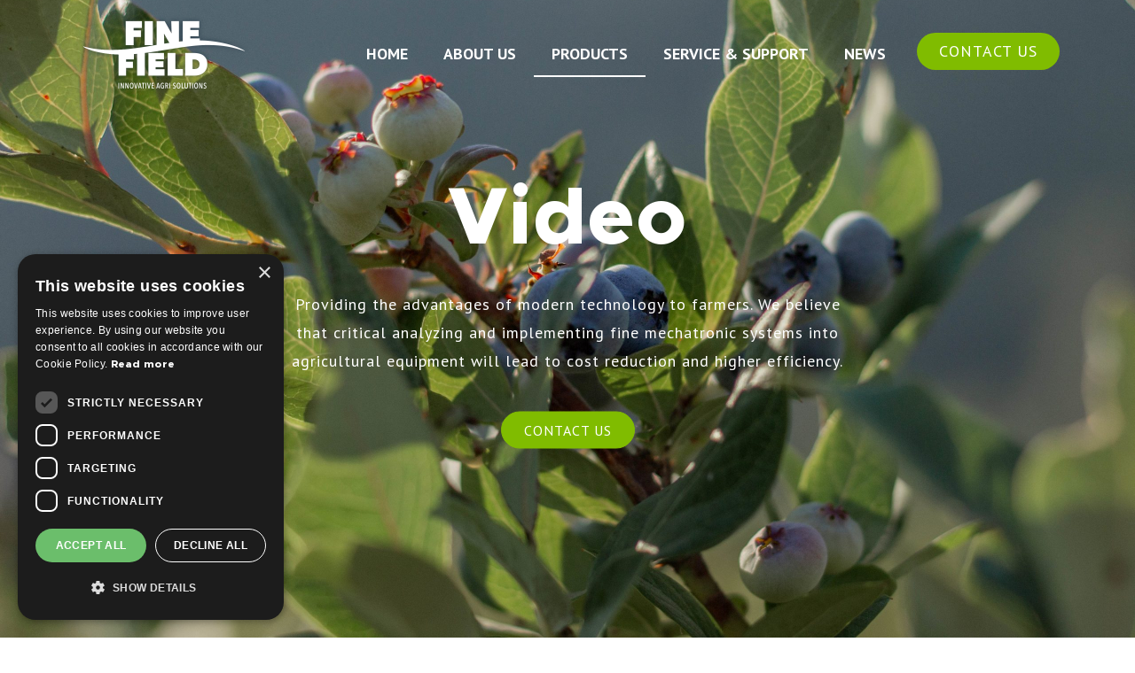

--- FILE ---
content_type: text/html;charset=UTF-8
request_url: https://www.finefield.nl/products/video/promotional-video-about-blueberry-harvester-harvy-500-it-is-all-about-100-quality-and-0-loss
body_size: 3242
content:
<!DOCTYPE html>
<html lang="nl">
    <head>
<!-- Google Tag Manager -->
<script>(function(w,d,s,l,i){w[l]=w[l]||[];w[l].push({'gtm.start':
new Date().getTime(),event:'gtm.js'});var f=d.getElementsByTagName(s)[0],
j=d.createElement(s),dl=l!='dataLayer'?'&l='+l:'';j.async=true;j.src=
'https://www.googletagmanager.com/gtm.js?id='+i+dl;f.parentNode.insertBefore(j,f);
})(window,document,'script','dataLayer','GTM-W9DC7ZC');</script>
<!-- End Google Tag Manager -->
<meta name="robots" content="index,follow">

	<title>Promotional Video about Blueberry harvester Harvy 500. It is all about 100% quality and 0% loss. | Video | FineField</title>
	<meta name="description" content="" />
<link rel="alternate" hreflang="nl" href="https://www.finefield.nl/products/video"/>

<link rel="canonical" href="https://www.finefield.nl/products/video/promotional-video-about-blueberry-harvester-harvy-500-it-is-all-about-100-quality-and-0-loss" />
<link rel="stylesheet" href="https://cms.lrapps.nl/assets/css/bootstrap-hidden.css" media="none" onload="if(media!='all')media='all'"><noscript><link rel="stylesheet" href="https://cms.lrapps.nl/assets/css/bootstrap-hidden.css"></noscript>
<meta property="og:title" content="Video" />
<meta property="og:type" content="website" />
<meta property="og:url" content="https://www.finefield.nl/products/video/promotional-video-about-blueberry-harvester-harvy-500-it-is-all-about-100-quality-and-0-loss" />
<meta property="og:description" content="" />


<script type="application/ld+json">
{
	"@context": "https://schema.org",
	"@type": "Organization",
	"url": "https://www.finefield.nl",
	"logo": "https://www.finefield.nl",
	"email": "info@finefield.nl",
	"address": {
		"@type": "PostalAddress",
		"addressLocality": "Melderslo",
		"streetAddress": "Vlasvenstraat 41",
		"postalCode": "5962 AC"
	},
	"contactPoint": [
		{
			"@type": "ContactPoint",
			"telephone": "+31 (0)6 542 479 80",
			"contactType": "customer service"
		}
	],
	"sameAs": [
		"https://www.facebook.com/finefieldna/",
		"https://twitter.com/FineFieldNA?fbclid=IwAR1yNHwbVslwWKFi07tfCH5tJlnUD1e7eIcKD4l4lcHwR8BWLKli9mZ8iYA"
	]
}
</script>

		<meta charset="utf-8" />
		        <meta name="viewport" content="initial-scale=1"/>
		<meta http-equiv="X-UA-Compatible" content="IE=edge" />
		<link rel="icon" href="/template/template-vervolg/images/favicon.png" sizes="16x16"/>
		
		<link rel="stylesheet" href="https://maxcdn.bootstrapcdn.com/bootstrap/4.0.0/css/bootstrap.min.css" integrity="sha384-Gn5384xqQ1aoWXA+058RXPxPg6fy4IWvTNh0E263XmFcJlSAwiGgFAW/dAiS6JXm" crossorigin="anonymous">
		<link rel="stylesheet" href="https://cdnjs.cloudflare.com/ajax/libs/twitter-bootstrap/4.1.3/css/bootstrap-reboot.min.css" crossorigin="anonymous">
		<link rel="stylesheet" href="//cdn.jsdelivr.net/npm/slick-carousel@1.8.1/slick/slick.css"/>
		<link rel="stylesheet" href="https://cdn.jsdelivr.net/gh/fancyapps/fancybox@3.5.7/dist/jquery.fancybox.min.css" />
		<link rel="stylesheet" href="https://cdnjs.cloudflare.com/ajax/libs/animate.css/4.1.1/animate.css" />
        <link href="/template/template-vervolg/css/main.css?1636385770" rel="stylesheet" type="text/css" />
		<link href="/template/template-vervolg/css/style.css?1636385770" rel="stylesheet" type="text/css" />
		<script type="text/javascript" charset="UTF-8" src="//cdn.cookie-script.com/s/fa569f25d51126369a686a07f759b454.js" async></script>
   	<link rel="icon" href="/media/2021-10/favicon.png" sizes="16x16"/>
<link rel="manifest" href="/media/favicon/site.webmanifest">
</head>
       
    <body>
<!-- Google Tag Manager (noscript) -->
<noscript><iframe src="https://www.googletagmanager.com/ns.html?id=GTM-W9DC7ZC"
height="0" width="0" style="display:none;visibility:hidden"></iframe></noscript>
<!-- End Google Tag Manager (noscript) -->
    	<div class="container-fluid top">
       		<div class="container">
				
			</div>
		</div>
		
		<div class="container-fluid navigatie">
			<div class="container">
				<nav class="navbar navbar-expand-lg navbar-light">
					<a class="navbar-brand" href="/"><img src="/template/template-vervolg/images/logo.png" title="logo" alt="logo"/></a>
					<button class="navbar-toggler" type="button" data-toggle="collapse" data-target="#navbarNav" aria-controls="navbarNav" aria-expanded="false" aria-label="Toggle navigation">
						<i class="far fa-bars"></i>
					</button>
					<div class="collapse navbar-collapse" id="navbarNav">
						<ul class="navbar-nav ml-auto">
<li class="  nav-item">
<a title="Home"  class="nav-link" href="/" target="_self">Home</a>
</li>
<li class="  nav-item">
<a title="About us"  class="nav-link" href="/about-us" target="_self">About us</a>
</li>
<li class=" dropdown active nav-item">
<a title="Products"  class=" nav-link" data-toggle="dropdown" role="button" href="/products" target="_self">Products</a>
<ul class="dropdown-menu">
<li  class="nav-item">
<a   class="nav-link" href="/products/harvy200" target="_self">Harvy200</a>
</li>
<li  class="nav-item">
<a   class="nav-link" href="/products/harvy200s" target="_self">Harvy200s</a>
</li>
<li  class="nav-item">
<a   class="nav-link" href="/products/harvy500" target="_self">Harvy500</a>
</li>
<li  class="nav-item">
<a   class="nav-link active" href="/products/video" target="_self">Video</a>
</li>
</ul>
</li>
<li class="  nav-item">
<a   class="nav-link" href="/service-support" target="_self">Service & Support</a>
</li>
<li class="  nav-item">
<a title="News"  class="nav-link" href="/news" target="_self">News</a>
</li>
<li class="  nav-item">
<a title="Contact us"  class="nav-link" href="/contact-us" target="_self">Contact us</a>
</li>
</ul>
					</div>
				</nav>
			</div>
		</div>
		
        <div class="container-fluid content">
        	<div  class="row">
<div id="column1531" data-id="153" class="webpage-col col-lg-12 column12">
<div class="block html" data-id="114"  data-mod="mod_html"><div class="header" style="background: url(/media/2021-10/IMG-5092-scaled.jpg);">
  	<div class="content">
      	<div class="container">
          	<div class="text">
  				<h1>Video</h1>
				<p><span>Providing the advantages of modern technology to farmers. We believe that critical analyzing and implementing fine mechatronic systems into agricultural equipment will lead to cost reduction and higher efficiency.</span></p>
<p><a href="/contact-us" title="Contact us" class="btn btn-primary">Contact us</a></p>
          	</div>
      	</div>
  	</div>
</div></div>
</div>
</div><div  class="row pt-5 pb-5"><div class="container"><div class="row">
<div id="column1661" data-id="166" class="webpage-col col-lg-12 column12">
<div class='block content' data-id='120' data-mod='mod_content'><article>
	<h2>Watch our video's</h2>
	
</article></div><div class="block list video row"  data-id='118' data-mod='mod_list'></div>
</div>
</div></div></div>
		</div>
       
        <div class="container-fluid footer">
			<div class="container">
				<div  class="row"><div  class="container"><div class="row">
<div id="column461" data-id="46" class="col-md-12 column12">
<div class="block html" data-id="38"  data-mod="mod_html"><img src="/media/2021-10/ff-logo-white-main-e1587941276102.png" alt="FineField Innovative Argi Solutions" title="FineField Innovative Argi Solutions">
</div><div class='block content' data-id='36' data-mod='mod_content'><article>
	<h2>Ready to Talk?</h2>
	<p><span>We would love to hear from you!</span></p>
<p><a href="/contact-us" title="Contact us" class="btn btn-primary"><span>Contact us</span></a></p>
</article></div>
</div>
</div></div></div>
			</div>
		</div>
       
       	<div class="container-fluid endpage">
			<div class="container">
				<div class="row">
					<div class="col-md-6">&copy; Copyright 2026 - <a href="/privacy-policy" title="Privacy policy">Privacy policy</a></div>
					<div class="col-md-3"><div  class="row">
<div id="column471" data-id="47" class="col-md-12 column12">
<div class="block list"  data-id='40' data-mod='mod_list'><div class="item">
  	<a href="https://www.youtube.com/channel/UCo_vG1uKvTlvmIa-42Uoaww" title="YouTube">
  		<i class="fab fa-youtube"></i>
  	</a>
</div>
<div class="item">
  	<a href="https://twitter.com/FineFieldNA?fbclid=IwAR1yNHwbVslwWKFi07tfCH5tJlnUD1e7eIcKD4l4lcHwR8BWLKli9mZ8iYA" title="Twitter">
  		<i class="fab fa-twitter"></i>
  	</a>
</div>
<div class="item">
  	<a href="https://www.facebook.com/finefieldna/" title="Facebook">
  		<i class="fab fa-facebook-f"></i>
  	</a>
</div>
<div class="item">
  	<a href="https://nl.linkedin.com/company/finefield" title="Linked">
  		<i class="fab fa-linkedin-in"></i>
  	</a>
</div>
</div>
</div>
</div></div>
					<div class="col-md-3">Created by <a href="https://www.lrinternet.nl/" target="_blank" title="LR Internet"><img src="https://www.lrinternet.nl/logo.svg?color=243746" title="LR Internet" alt="LR Internet" /></a></div>
				</div>
			</div>
		</div>
        
		<!-- BOOTSTRAP 4  Javascript & CSS -->
		<script src="https://kit.fontawesome.com/70a42c94e2.js" crossorigin="anonymous"></script>
        <script src="https://code.jquery.com/jquery-3.2.1.slim.min.js" integrity="sha384-KJ3o2DKtIkvYIK3UENzmM7KCkRr/rE9/Qpg6aAZGJwFDMVNA/GpGFF93hXpG5KkN" crossorigin="anonymous"></script>
		<script src="https://cdnjs.cloudflare.com/ajax/libs/popper.js/1.12.9/umd/popper.min.js" integrity="sha384-ApNbgh9B+Y1QKtv3Rn7W3mgPxhU9K/ScQsAP7hUibX39j7fakFPskvXusvfa0b4Q" crossorigin="anonymous"></script>
		<script src="https://maxcdn.bootstrapcdn.com/bootstrap/4.0.0/js/bootstrap.min.js" integrity="sha384-JZR6Spejh4U02d8jOt6vLEHfe/JQGiRRSQQxSfFWpi1MquVdAyjUar5+76PVCmYl" crossorigin="anonymous"></script>
		<script src="//cdn.jsdelivr.net/npm/slick-carousel@1.8.1/slick/slick.min.js"></script>
		<script src="https://cdn.jsdelivr.net/gh/fancyapps/fancybox@3.5.7/dist/jquery.fancybox.min.js"></script>
		<script src="https://cdnjs.cloudflare.com/ajax/libs/mixitup/3.3.1/mixitup.js"></script>
		<script src="/template/template-vervolg/js/front.js"></script>
        
    </body>
</html>

--- FILE ---
content_type: text/css
request_url: https://www.finefield.nl/template/template-vervolg/css/main.css?1636385770
body_size: -300
content:
@import url(../../template/css/main.css);






--- FILE ---
content_type: text/css
request_url: https://www.finefield.nl/template/template-vervolg/css/style.css?1636385770
body_size: 588
content:
@import url(../../template/css/style.css?v=1);

.container-fluid.content{ margin-top: 0; }
.container-fluid.content > .row{ padding: 0; position: relative; z-index: 999; background: #ffffff; }
.container-fluid.content > .row:nth-child(1){ padding-top: 0; background: #ffffff; }
.container-fluid.content > .row:nth-child(2){ margin-top: 100vh; }

.block.html .header{ background-size: cover !important; background-position: center bottom !important; position: fixed; top: 0; left: 0; width: 100%; height: 100vh; }
.block.html .header .content{ position: absolute; top: 0; left: 0; width: 100%; height: 100%; }
.block.html .header .content .text{ position: absolute; top: 50%; left: 50%; transform: translate(-50%,-50%); color: #ffffff; text-align: center; letter-spacing: 1px; }
.block.html .header .content .text h1{ color: #ffffff; }
.block.html .header .content .text .btn.btn-primary{ margin-top: 25px; }
.block.html .header .content .text .btn.btn-primary:hover{ background: #ffffff; }

.row.blue-image{ background: url(/media/2021-10/avada-creative-about1.jpg) !important; background-position: center center; background-repeat: no-repeat; background-blend-mode: soft-light; background-size: cover; position: relative; color: #ffffff; text-align: center; }
/*.row.blue-image:before{ content: ""; display: block; position: absolute; top: 0; left: 0; width: 100%; height: 100%; background: rgba(36, 55, 70, 0.75); }*/
.row.blue-image h2{ color: #ffffff; margin-bottom: 50px; }
.row.blue-image .block.content{ letter-spacing: 1px; }

.block.list.team .item{ border: none; }
.block.list.team .item .image{ position: relative; }
.block.list.team .item .image .overlay{ visibility: hidden; opacity: 0; position: absolute; top: 0; left: 0; width: 100%; height: 100%; background: rgba(90,171,214,0.5); font-size: 30px; color: #ffffff; transition: all 0.5s ease-in-out; }
.block.list.team .item .image .overlay .icon{ font-size: 40px; color: #ffffff; position: absolute; top: 50%; left: 50%; transform: translate(-50%,-50%); }
.block.list.team .item:hover .image .overlay{ visibility: visible; opacity: 1; }
.block.list.team .item .content h3{ font-size: 20px; color: #ffffff; text-transform: none; line-height: 30px; margin-bottom: 0;  }
.block.list.team .item .content p{ font-family: 'PT Sans', sans-serif; font-weight: 400; font-style: italic; color: #ffffff; }

.block.list.video{ margin-top: 0; margin-bottom: 50px; }
.block.list.video .item{ margin-bottom: 30px; }
.block.list.video .item .content h3{ color: rgba(36,55,70,1); margin-top: 10px; }

/* ============================================
		FOOTER
=============================================*/
.container-fluid.footer{ position: relative; z-index: 999; }
.container-fluid.endpage{ position: relative; z-index: 999; }

@media (min-width: 1400){
	.container{ max-width: 1400px; }
}

/* #Tablet (Landscape)
================================================== */
@media only screen and (min-width: 959px) and (max-width: 1220px){
	
}

/* Tablet (Portrait)
================================================== */
@media only screen and (min-width: 768px) and (max-width: 959px) {
	.container-fluid.navigatie .navbar .navbar-toggler{ border-color: #ffffff; color: #ffffff; }
	.col-lg-6:nth-child(2) .block.html.image{ padding-left: 0; }
}

/* Mobiel (Portrait)
================================================== */
@media only screen and (max-width: 767px) {
	.block.html .header .content .text{ width: 90%; }
	.col-lg-6:nth-child(2) .block.html.image{ padding-left: 0; }
}

--- FILE ---
content_type: text/css
request_url: https://www.finefield.nl/template/template/css/main.css
body_size: 2142
content:
@import url('https://fonts.googleapis.com/css2?family=Lato:wght@300;400;700;900&display=swap');

*{ outline: 0; }
body{ font-family: 'Lato', sans-serif; font-size: 18px; font-weight: 400; font-style: normal; color: #444444; line-height: 32px; }
h1{ font-family: 'Lato', sans-serif; font-size: 50px; font-weight: 900; font-style: normal; color: #444444; line-height: 60px; margin: 0 0 30px 0; }
h2{ font-family: 'Lato', sans-serif; font-size: 40px; font-weight: 700; font-style: normal; color: #444444; line-height: 50px; margin: 25px 0 15px 0; }
h3{ font-family: 'Lato', sans-serif; font-size: 30px; font-weight: 700; font-style: normal; color: #444444; line-height: 40px; margin: 20px 0 10px 0; }
h4{ font-family: 'Lato', sans-serif; font-size: 22px; font-weight: 400; font-style: normal; color: #444444; line-height: 30px; margin: 15px 0 5px 0; }
img{ max-width: 100%; }

.btn{}
.btn.btn-primary{ background: #ff6a00; border-color: #ff6a00; color: #ffffff !important; }
.btn.btn-primary:hover{ background: #ffffff; border-color: #ff6a00; color: #ff6a00 !important; }
.btn.btn-secondary{ background: #ffffff; border-color: #ff6a00; color: #ff6a00 !important; }
.btn.btn-secondary:hover{ background: #ff6a00; border-color: #ff6a00; color: #ffffff !important; }
.btn.btn-success{}
.btn.btn-success:hover{}
.btn.btn-warning{}
.btn.btn-warning:hover{}
.btn.btn-info{}
.btn.btn-info:hover{}

/* ============================================
		TOP
=============================================*/
.container-fluid.top{ }

/* ============================================
		NAVIGATIE
=============================================*/
.container-fluid.navigatie{}
.container-fluid.navigatie .navbar{ padding: 10px 0; }
.container-fluid.navigatie .navbar-brand{ max-width: 100px; width: 100%; }
.container-fluid.navigatie .navbar-brand img{ width: 100%; }
.container-fluid.navigatie .navbar-nav{}
.container-fluid.navigatie .navbar-nav .nav-item{}
.container-fluid.navigatie .navbar-nav .nav-item .nav-link{}

/* ============================================
		SLIDER/BANNER
=============================================*/
.container-fluid.slider .col-md-12{ padding: 0; }
.container-fluid.slider img{ width: 100%; }

.container-fluid.banner{ padding: 0; }
.container-fluid.banner img{ width: 100%; }

/* ============================================
		CONTENT
=============================================*/
.container-fluid.content{ padding: 50px 15px; }
.container-fluid.content a{}
.container-fluid.content a:hover{}

.container-fluid.content ul{ }
.container-fluid.content ul li{ list-style: none; position: relative; }
.container-fluid.content ul li:before{ content: "\f105"; font-family: 'Font Awesome 5 Pro'; font-weight: 400; font-style: normal; position: absolute; left: -20px; }

/* ============================================
		MODULES
=============================================*/

/* BREADCRUMBS */
.container-fluid.breadcrumb{ padding: 0 15px; }
.block.breadcrumb{ padding: 0; margin-bottom: 0; }
.block.breadcrumb ul{ padding-left: 0; margin-bottom: 0; }
.block.breadcrumb ul li{ list-style: none; display: inline; color: #AAAAAA; }
.block.breadcrumb ul li.breadcrumarrow:after{ content: "\f105"; font-family: 'Font Awesome 5 Pro'; font-weight: 400; font-style: normal; margin: 0 10px; }
.block.breadcrumb ul li a{ font-weight: 300; color: #AAAAAA; }
.block.breadcrumb ul li:last-child a{ font-weight: 500; color: #AAAAAA; }

/* BESCHIKBAARHEID */
.block.availability{ position: relative; float: right; }
.block.availability .availa_column .available:before{ content: '\f111'; font-family: 'Font Awesome 5 Pro'; font-size: 8px; font-weight: 900; color: #41ab34; display: block; position: absolute; left: 5px; top: 0; }
.block.availability .availa_column .not_available:before{ content: '\f111'; font-family: 'Font Awesome 5 Pro'; font-size: 8px; font-weight: 900; color: #FF0004; display: block; position: absolute; left: 5px; top: 0; }
.block.availability .availa_column .available,
.block.availability .availa_column .not_available{ padding-left: 25px; }

/* INPUT */
.block.list.input{}
.block.list.input .col-md-6.col-lg-4{ margin-bottom: 30px; }
.block.list.input a{ color: #444444; }
.block.list.input a:hover{ color: #444444; text-decoration: none; }
.block.list.input .item{ position: relative; height: 100%; border: 1px solid #eeeeee; }
.block.list.input .item .image{ position: relative; }
.block.list.input .item .image img{}
.block.list.input .item .content{ padding: 20px 20px 70px 20px; }
.block.list.input .item .content h3{ margin-top: 0px; }
.block.list.input .item .content .text{}
.block.list.input .item .content .btn.btn-primary{ position: absolute; bottom: 20px; right: 20px; }

/* NEWS */
.block.list.news{}
.block.list.news .col-md-6.col-lg-4{ margin-bottom: 30px; }
.block.list.news a{ color: #444444; }
.block.list.news a:hover{ color: #444444; text-decoration: none; }
.block.list.news .item{ position: relative; height: 100%; border: 1px solid #eeeeee; }
.block.list.news .item .image{ position: relative; }
.block.list.news .item .image img{}
.block.list.news .item .image .overlay{ position: absolute; bottom: 10px; right: 10px; }
.block.list.news .item .image .overlay span{ background: #000000; color: #ffffff; padding: 5px; }
.block.list.news .item .content{ padding: 20px 20px 70px 20px; }
.block.list.news .item .content h3{ margin-top: 0px; }
.block.list.news .item .content .text{}
.block.list.news .item .content .btn.btn-primary{ position: absolute; bottom: 20px; right: 20px; }

/* LOGO SLIDER */
.block.list.logoslider{}
.block.list.logoslider .item{ padding: 0; }

/* VACATURES */
.block.list.vacatures{}
.block.list.vacatures .col-md-6.col-lg-4{ margin-bottom: 30px; }
.block.list.vacatures a{ color: #444444; }
.block.list.vacatures a:hover{ color: #444444; text-decoration: none; }
.block.list.vacatures .item{ position: relative; height: 100%; border: 1px solid #eeeeee; }
.block.list.vacatures .item .image{ position: relative; }
.block.list.vacatures .item .image img{}
.block.list.vacatures .item .image .overlay{ position: absolute; bottom: 10px; right: 10px; }
.block.list.vacatures .item .image .overlay span{ background: #000000; color: #ffffff; padding: 5px; }
.block.list.vacatures .item .content{ padding: 20px 20px 70px 20px; }
.block.list.vacatures .item .content h3{ margin-top: 0px; }
.block.list.vacatures .item .content .text{}
.block.list.vacatures .item .content .btn.btn-primary{ position: absolute; bottom: 20px; right: 20px; }

/* FAQ */
.block.list.accordion{  }
.block.list.accordion .card{ margin-bottom: 20px; }
.block.list.accordion .card-header{ padding: 0; }
.block.list.accordion .card-header .card-title{ margin-bottom: 0; }
.block.list.accordion .card-header .card-title > div{ position: relative; padding: 15px 50px 15px 25px; cursor: pointer; }
.block.list.accordion .card-header .icon{ height: auto; transition: 0.3s; transform: rotateZ(-45deg); position: absolute; right: 25px; top: 15px; }
.block.list.accordion .card-header .collapsed .icon{ transform: rotateZ(0deg);  }
.block.list.accordion .card-header .collapsed:hover .icon{ transform: rotateZ(-20deg); }
.block.list.accordion .card-body p{ margin: 0 0 10px 0; }

/* TEAM */
.block.list.team{}
.block.list.team .col-md-6.col-lg-4{ margin-bottom: 30px; }
.block.list.team a{ color: #444444; }
.block.list.team a:hover{ color: #444444; text-decoration: none; }
.block.list.team .item{ position: relative; height: 100%; border: 1px solid #eeeeee; }
.block.list.team .item .image{ position: relative; }
.block.list.team .item .image img{}
.block.list.team .item .image .overlay{ position: absolute; bottom: 10px; right: 10px; }
.block.list.team .item .image .overlay span{ background: #000000; color: #ffffff; padding: 5px; }
.block.list.team .item .content{ padding: 20px; }
.block.list.team .item .content h3{ margin-top: 0px; }
.block.list.team .item .content h4{ margin-top: 0px; }
.block.list.team .item .content .functie{}

/* CONTACTPAGINA */
.row.maps .col-lg-12{ padding: 0; }
.row.maps .block.html.map{ margin-top: 25px; margin-bottom: -59px; }

/* GALLERIJ */
.block.gallery .item{ position: relative; margin-bottom: 30px; }
.block.gallery .item .text{ position: absolute; bottom: 0; left: 20px; width: 100%; }
.block.gallery .item .text .title{  }
.block.gallery .item .text .title h2{ font-size: 26px; font-weight: 500; color: #ffffff; text-shadow: 2px 2px 5px rgba(0,0,0,0.8); }
.block.gallery .item .overlay{ visibility: hidden; opacity: 0; position: absolute; top: 0; left: 0; width: 100%; height: 100%; background: rgba(66,66,66,0.5); transition: all 0.2s ease-in-out; }
.block.gallery .item .overlay span{ position: absolute; top: calc(50% - 15px); left: 0; width: 100%; text-align: center; font-size: 30px; color: #ffffff; }
.block.gallery .item:hover .overlay{ visibility: visible; opacity: 1; }

.block.gallery .gallery_top{ margin-bottom: 20px; } 

/* KALENDER */
.block.calendar{}
.block.calendar .col-md-6.col-lg-4{ margin-bottom: 30px; }
.block.calendar a{ color: #444444; }
.block.calendar a:hover{ color: #444444; text-decoration: none; }
.block.calendar .item{ position: relative; height: 100%; border: 1px solid #eeeeee; }
.block.calendar .item .image{ position: relative; }
.block.calendar .item .image img{}
.block.calendar .item .image .date{ position: absolute; bottom: 10px; right: 10px; }
.block.calendar .item .image .date span{ background: #000000; color: #ffffff; padding: 5px; }
.block.calendar .item .content{ padding: 20px 20px 70px 20px; }
.block.calendar .item .content h3{ margin-top: 0px; }
.block.calendar .item .content .text{}
.block.calendar .item .content .btn.btn-primary{ position: absolute; bottom: 20px; right: 20px; }

/* PRODUCTEN */
.block.product{}
.block.product .col-md-6.col-lg-4{ margin-bottom: 30px; }
.block.product a{ color: #444444; }
.block.product a:hover{ color: #444444; text-decoration: none; }
.block.product .item{ position: relative; height: 100%; border: 1px solid #eeeeee; }
.block.product .item .image{ position: relative; }
.block.product .item .image img{}
.block.product .item .image .overlay{ position: absolute; bottom: 10px; right: 10px; }
.block.product .item .image .overlay span{ background: #000000; color: #ffffff; padding: 5px; }
.block.product .item .content{ padding: 20px 20px 70px 20px; }
.block.product .item .content h3{ margin-top: 0px; }
.block.product .item .content .text{}
.block.product .item .content .btn.btn-primary{ position: absolute; bottom: 20px; right: 20px; }

/* ARROW */
.slick-arrow{ background: rgba(0,0,0,0.5); text-align: center; padding: 10px; width: 60px; border: 0; outline: 0; }
.slick-arrow:hover{ background: rgba(0,0,0,0.8); }
.slick-arrow:focus{ border: 0; outline: 0; }
.slick-arrow i{ font-size: 30px; color: #ffffff; line-height: 40px; }
.slick-prev{ position: absolute; top: calc(50% - 30px); left: 0; z-index: 999; }
.slick-next{ position: absolute; top: calc(50% - 30px); right: 0; z-index: 999; }

/* DOTS */
.slick-dots li:before{ display: none; }
.slick-dots{ margin-top: -30px; display: flex; justify-content: center; margin: 0; padding: 1rem 0; list-style-type: none; }
.slick-dots li{ margin: 0 0.25rem; }
.slick-dots li:focus{ border: 0; outline: 0; }
.slick-dots li button { display: block; width: 12px; height: 12px; padding: 0; border: none; border-radius: 100%; background-color: #cccccc; text-indent: -9999px; cursor: pointer; }
.slick-dots li.slick-active button{ background-color: #aaaaaa; }

/* ============================================
		FOOTER
=============================================*/
.container-fluid.footer{ background: #2B2B2B; color: #ffffff; padding: 25px 0 25px 0; }
.container-fluid.footer h2{ font-size: 22px; color: #ffffff; line-height: 30px; margin-top: 0; margin-bottom: 15px; }
.container-fluid.footer ul li{ list-style: none; position: relative; }
.container-fluid.footer ul li:before{ content: '\f105'; font-family: 'Font Awesome 5 Pro'; position: absolute; left: -25px; }
.container-fluid.footer table tr td:nth-child(1){ width: 30px !important; vertical-align: top; }
.container-fluid.footer i{ color: #CDE200; }
.container-fluid.footer a{ color: #ffffff; }

/* ============================================
		ENDPAGE
=============================================*/
.container-fluid.endpage{ background: #000000; color: #ffffff; padding: 3px 0; }
.container-fluid.endpage .col-md-3:nth-child(1){}
.container-fluid.endpage .col-md-6:nth-child(2){ text-align: center; }
.container-fluid.endpage .col-md-3:nth-child(3){ text-align: right; }
.container-fluid.endpage .col-md-3:nth-child(3) img{ max-width: 30px; }
.container-fluid.endpage ul{ margin-bottom: 0; padding-left: 0; }
.container-fluid.endpage ul li{ list-style: none; display: inline; }
.container-fluid.endpage ul li:after{ content: "|"; margin: 0 5px; }
.container-fluid.endpage ul li:last-child:after{ content: ""; margin: 0; }
.container-fluid.endpage a{ color: #ffffff; }

/* #Tablet (Landscape)
================================================== */
@media only screen and (min-width: 959px) and (max-width: 1220px){
	
}
/* Tablet (Portrait)
================================================== */
@media only screen and (min-width: 768px) and (max-width: 959px) {
	
}
/* #Mobile (Landscape)
================================================== */
@media only screen and (min-width: 480px) and (max-width: 767px) {
	
}
/* Mobiel (Portrait)
================================================== */
@media only screen and (max-width: 479px) {
	.container-fluid.top .container{ padding-left: 0; padding-right: 0; }
	.container-fluid.navigatie .container{ padding-left: 0; padding-right: 0; }

	.container-fluid.endpage .col-md-3:nth-child(1){ text-align: center; }
	.container-fluid.endpage .col-md-3:nth-child(3){ text-align: center; }
	.container-fluid.endpage .col-md-3:nth-child(3) img{ max-width: 30px; }
}

--- FILE ---
content_type: text/css
request_url: https://www.finefield.nl/template/template/css/style.css?v=1
body_size: 1669
content:
@import url('https://fonts.googleapis.com/css2?family=PT+Sans:wght@400;700&display=swap');
@font-face {
    font-family: 'Metropolis Extra';
    src: url('../fonts/Metropolis-ExtraBold.woff2') format('woff2'),
        url('../fonts/Metropolis-ExtraBold.woff') format('woff');
    font-weight: bold;
    font-style: normal;
    font-display: swap;
}

body{ font-family: 'PT Sans', sans-serif; font-size: 18px; color: #747a87;  }
h1{ font-family: 'Metropolis Extra'; font-size: 90px; color: #323643; line-height: 100px; }
h2{ font-family: 'Metropolis Extra'; font-size: 60px; color: #323643; line-height: 70px; }
h3{ font-family: 'Metropolis Extra'; font-size: 40px; color: #323643; line-height: 50px; }
h4{ font-family: 'Metropolis Extra'; font-size: 30px; color: #323643; line-height: 40px; }

a{ font-family: 'Metropolis Extra'; color: #92d400; }

.btn{ font-family: 'PT Sans', sans-serif; font-weight: 400 !important; border-radius: 50px; padding: 8px 25px; text-transform: uppercase; letter-spacing: 1px; }
.btn.btn-primary{ background: #80bc00; color: #ffffff !important; border-color: #80bc00; }
.btn.btn-primary:hover{ background: rgba(146,212,0,0.11); color: #80bc00 !important; border-color: rgba(146,212,0,0.11); }

/* ============================================
		NAVIGATIE
=============================================*/
.container-fluid.navigatie{ background: rgba(36,55,70,0); position: fixed; top: 0; left: 0; z-index: 9999; transition: all 0.5s ease-in-out; }
.container-fluid.navigatie .navbar-brand{ max-width: 200px; transition: all 0.5s ease-in-out; }

.container-fluid.navigatie.sticky{ background: rgba(36,55,70,1); }
.container-fluid.navigatie.sticky .navbar-brand{ max-width: 150px; }

.container-fluid.navigatie .navbar-nav .nav-item .nav-link{ font-family: 'PT Sans', sans-serif; font-size: 18px; font-weight: 700 !important; color: #ffffff; text-transform: uppercase; padding: 8px 20px; }

.container-fluid.navigatie .navbar-nav > .nav-item:last-child .nav-link{ background: #80bc00; border-radius: 50px; padding: 5px 25px; font-weight: 400 !important;  letter-spacing: 1px; margin-left: 15px; }
.container-fluid.navigatie .navbar-nav > .nav-item:last-child:hover .nav-link{ background: #ffffff; color: #80bc00;  }

.container-fluid.navigatie .navbar-nav > .nav-item:hover > .nav-link{ color: #80bc00; }
.container-fluid.navigatie .navbar-nav > .active.nav-item > .nav-link{ border-bottom: 2px solid #ffffff; }

.container-fluid.navigatie .navbar-nav .nav-item:hover > .dropdown-menu{ display: block; }
.container-fluid.navigatie .navbar-nav .dropdown-menu{ background: #243746; margin-top: 0; border: 0; }
.container-fluid.navigatie .navbar-nav .dropdown-menu .nav-item{}
.container-fluid.navigatie .navbar-nav .dropdown-menu .nav-item .nav-link{}

.container-fluid.navigatie .navbar-nav .dropdown-menu > .nav-item:hover > .nav-link{ color: #80bc00; }
.container-fluid.navigatie .navbar-nav .dropdown-menu > .nav-item > .nav-link.active{ background: #80bc00; }
.container-fluid.navigatie .navbar-nav .dropdown-menu > .nav-item:hover > .nav-link.active{ color: #ffffff; }

/* ============================================
		SLIDER
=============================================*/
.container-fluid.slider{ position: fixed; top: 0; left: 0; z-index: -9999; }
.container-fluid.slider:before{ content: ""; background-color:rgba(36,55,70,0.4); position: absolute; top: 0; left: 0; width: 100%; height: 100%; z-index: 99; }
.container-fluid.slider .text-block{ position: absolute; top: 0; left: 0; width: 100%; height: 100%; }
.container-fluid.slider .text-block .text-image{ max-width: 800px; width: 100%; margin: 0 auto; position: absolute; top: 50%; left: 50%; z-index: 999; transform: translate(-50%,-50%); }
.container-fluid.slider .text-block .text-image img{ width: 100%; }

/* ============================================
		CONTENT
=============================================*/
.container-fluid.content{ background: #ffffff; margin-top: 100vh; padding-top: 0; padding-bottom: 0; }
.container-fluid.content > .row{ padding: 100px 0; }

.col-lg-6:nth-child(2) .block.html.image{ padding-left: 50px; }
.col-lg-6.order-lg-1 .block.html.image{ padding-right: 50px; padding-left: 0; }
.col-lg-6 .block.html.image img{ box-shadow: 0px 8px 15px rgba(0,0,0,0.5); }

.row.grey{ background: #f7f7f7; }
.row.grey .block.html.image{ padding-right: 0; padding-left: 50px; }

.row.image{ background-image: url(/media/2021-10/Klaassen-Blueberries-2019-168-1200x801.jpg); background-position: center center; background-repeat: no-repeat; background-blend-mode: soft-light; background-size: cover; position: relative; color: #ffffff; text-align: center; text-transform: uppercase; }
.row.image:before{ content: ""; display: block; position: absolute; top: 0; left: 0; width: 100%; height: 100%; background: rgba(36, 55, 70, 0.75); }
.row.image h2{ color: #ffffff; }
.row.image .block.content{ letter-spacing: 1px; }

.block.list.video{ margin-top: 100px; }
.block.list.video a{ text-decoration: none; }
.block.list.video .col-md-4{ margin-bottom: 30px; }
.block.list.video .item .photo{ position: relative; }
.block.list.video .item .photo .overlay{ visibility: hidden; opacity: 0; position: absolute; top: 0; left: 0; width: 100%; height: 100%; background: rgba(90,171,214,0.5); font-size: 30px; color: #ffffff; transition: all 0.5s ease-in-out; }
.block.list.video .item .photo .overlay .icon{ font-size: 40px; color: #ffffff; position: absolute; top: 50%; left: 50%; transform: translate(-50%,-50%); }
.block.list.video .item .content h3{ font-size: 20px; color: #ffffff; text-transform: none; text-align: left; line-height: 30px; margin-top: 15px; }
.block.list.video .item:hover .photo .overlay{ visibility: visible; opacity: 1; }

.block.content.uppercase{ text-transform: uppercase; letter-spacing: 1px; margin-bottom: 100px; }

.block.list.input{  }
.block.list.input .col-md-4{ margin-bottom: 30px; }
.block.list.input .item .image{ position: relative; }
.block.list.input .item .image .overlay{ visibility: hidden; opacity: 0; position: absolute; top: 0; left: 0; width: 100%; height: 100%; background: rgba(90,171,214,0.5); font-size: 30px; color: #ffffff; transition: all 0.5s ease-in-out; }
.block.list.input .item .image .overlay .icon{ font-size: 40px; color: #ffffff; position: absolute; top: 50%; left: 50%; transform: translate(-50%,-50%); }
.block.list.input .item:hover .image .overlay{ visibility: visible; opacity: 1; }

/* ============================================
		FOOTER
=============================================*/

.container-fluid.footer{ background: #243746; padding: 50px 0; text-align: center; text-transform: uppercase; margin-top: -1px; }
.container-fluid.footer img{ margin-bottom: 50px; }
.container-fluid.footer h2{ font-size: 60px; text-transform: none; margin-bottom: 20px; }
.container-fluid.footer .block.content{ letter-spacing: 1px; }
.container-fluid.footer .btn.btn-primary{ margin-top: 50px; background: #ffffff; border-color: #ffffff; color: #243746 !important; }
.container-fluid.footer .btn.btn-primary:after{ content: "\f1d8"; font-family: 'Font Awesome 5 Pro'; font-weight: 400; padding-left: 15px; }

.container-fluid.endpage{ background: #ffffff; font-size: 14px; color: #243746; padding: 25px 15px; }
.container-fluid.endpage .col-md-3:nth-child(2){ text-align: right; }
.container-fluid.endpage .item{ display: inline-block; }
.container-fluid.endpage .item i{ color: #243746; margin-left: 10px; float: right}
.container-fluid.endpage img{ width: 25px; margin-top: -3px; }
.container-fluid.endpage a{ font-family: 'PT Sans', sans-serif; font-weight: 300; color: #243746; }

@media (min-width: 1400){
	.container{ max-width: 1400px; }
}

/* #Tablet (Landscape)
================================================== */
@media only screen and (min-width: 959px) and (max-width: 1220px){
	h1{ font-size: 70px; line-height: 80px; }
	h2{ font-size: 50px; line-height: 56px; }
	h3{ font-size: 30px; line-height: 40px; }
	h4{ font-size: 20px; line-height: 30px; }
	.container-fluid.slider .text-block .text-image{ max-width: 500px; }
	.container-fluid.content{ margin-top: 576px; }
	.container-fluid.content > .row{ padding: 50px 0; }
	.block.list.video{ margin-top: 50px; }
	.block.content.uppercase{ margin-bottom: 50px; }
}

/* Tablet (Portrait)
================================================== */
@media only screen and (min-width: 768px) and (max-width: 959px) {
	h1{ font-size: 70px; line-height: 80px; }
	h2{ font-size: 50px; line-height: 56px; }
	h3{ font-size: 30px; line-height: 40px; }
	h4{ font-size: 20px; line-height: 30px; }
	.container-fluid.navigatie{ background: rgba(36,55,70,1); }
	.container-fluid.navigatie .navbar-brand{ max-width: 150px; }
	.container-fluid.navigatie .navbar .navbar-toggler{ border-color: #ffffff; color: #ffffff; }
	.container-fluid.navigatie .navbar .navbar-nav{ background: #243746; padding-bottom: 20px; }
	.container-fluid.navigatie .navbar-nav > .nav-item:last-child .nav-link{ margin-top: 10px; margin-left: 0; }
	.container-fluid.slider{ position: relative; top: 100px; }
	.container-fluid.slider .text-block .text-image{ max-width: 500px; }
	.container-fluid.content{ margin-top: 100px; }
	.container-fluid.content > .row{ padding: 50px 0; }
	.block.list.video{ margin-top: 50px; }
	.block.content.uppercase{ margin-bottom: 50px; }
	.block.html.image{ margin-top: 25px; }
	.row.grey .block.html.image{  padding-left: 0; }
	.col-lg-6.order-lg-1 .block.html.image{ padding-right: 0; }
}

/* Mobiel (Portrait)
================================================== */
@media only screen and (max-width: 767px) {
	h1{ font-size: 50px; line-height: 60px; }
	h2{ font-size: 40px; line-height: 50px; }
	h3{ font-size: 30px; line-height: 40px; }
	h4{ font-size: 20px; line-height: 30px; }
	.container-fluid.navigatie{ background: rgba(36,55,70,1); }
	.container-fluid.navigatie .navbar-brand{ max-width: 150px; }
	.container-fluid.navigatie .navbar .navbar-toggler{ border-color: #ffffff; color: #ffffff; }
	.container-fluid.navigatie .navbar .navbar-nav{ background: #243746; padding-bottom: 20px; }
	.container-fluid.navigatie .navbar-nav > .nav-item:last-child .nav-link{ margin-top: 10px; margin-left: 0; }
	.container-fluid.slider{ position: relative; top: 100px; }
	.container-fluid.slider .text-block .text-image{ max-width: 300px; }
	.container-fluid.content{ margin-top: 100px; }
	.container-fluid.content > .row{ padding: 50px 0; }
	.block.list.video{ margin-top: 50px; }
	.block.content.uppercase{ margin-bottom: 50px; }
	.block.html.image{ margin-top: 25px; }
	.row.grey .block.html.image{  padding-left: 0; }
	.col-lg-6.order-lg-1 .block.html.image{ padding-right: 0; }
	.container-fluid.footer h2{ font-size: 30px; line-height: 40px; }
	.container-fluid.endpage .col-md-6:nth-child(1){ text-align: center; }
	.container-fluid.endpage .col-md-3:nth-child(2){ text-align: center; }
}

--- FILE ---
content_type: text/plain
request_url: https://www.google-analytics.com/j/collect?v=1&_v=j102&a=1796004488&t=pageview&_s=1&dl=https%3A%2F%2Fwww.finefield.nl%2Fproducts%2Fvideo%2Fpromotional-video-about-blueberry-harvester-harvy-500-it-is-all-about-100-quality-and-0-loss&ul=en-us%40posix&dt=Promotional%20Video%20about%20Blueberry%20harvester%20Harvy%20500.%20It%20is%20all%20about%20100%25%20quality%20and%200%25%20loss.%20%7C%20Video%20%7C%20FineField&sr=1280x720&vp=1280x720&_u=YEBAAEABAAAAACAAI~&jid=1469019585&gjid=1012574209&cid=2011193100.1768867028&tid=UA-133646275-1&_gid=1488204031.1768867028&_r=1&_slc=1&gtm=45He61e1n81W9DC7ZCv897644035za200zd897644035&gcd=13l3l3l3l1l1&dma=0&tag_exp=103116026~103200004~104527907~104528500~104684208~104684211~105391252~115495938~115616986~115938466~115938468~117041588&z=1732558638
body_size: -450
content:
2,cG-VG30LXH93T

--- FILE ---
content_type: application/javascript
request_url: https://www.finefield.nl/template/template-vervolg/js/front.js
body_size: -110
content:
$(function() {
	$(window).scroll(function() {
		if ($(this).scrollTop() > 0){
			$('.navigatie').addClass("sticky");
		}
		else {
			$('.navigatie').removeClass("sticky");
		}
	});
	
	$('.single-item').slick({
		slidesToShow: 1,
		slidesToScroll: 1,
		autoplay: true,
		autoplaySpeed: 5000,
		speed: 2000,
		dots: false,
		arrows: true,
		nextArrow: '<button type="button" class="slick-next"><i class="far fa-angle-right"></i></button>',
        prevArrow: '<button type="button" class="slick-prev"><i class="far fa-angle-left"></i></button>',
	});
	
	$('.multiple-items').slick({
		slidesToShow: 3,
		slidesToScroll: 3,
		autoplay: true,
		autoplaySpeed: 5000,
		dots: true,
		arrows: true,
		nextArrow: '<button type="button" class="slick-next"><i class="far fa-angle-right"></i></button>',
        prevArrow: '<button type="button" class="slick-prev"><i class="far fa-angle-left"></i></button>',
	});
});